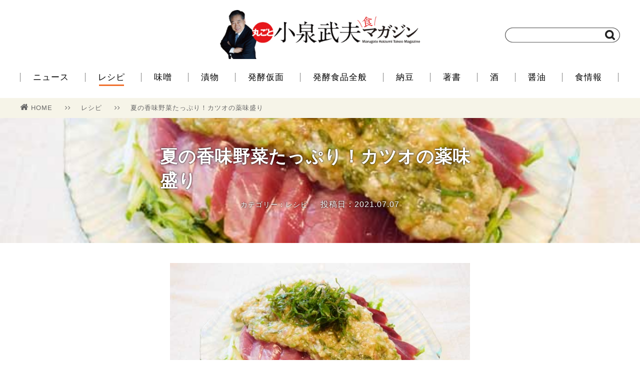

--- FILE ---
content_type: text/html; charset=UTF-8
request_url: https://koizumipress.com/archives/26538
body_size: 34399
content:
<!doctype html>
<html lang="ja">
<head>
    <meta charset="UTF-8">
<meta name="viewport" content="width=1200" />
    <title>夏の香味野菜たっぷり！カツオの薬味盛り | 丸ごと小泉武夫 食マガジン</title>
    <link rel="stylesheet" href="https://koizumipress.com/wp/wp-content/themes/koizumi-wordpress-v2/css/reset.css" />
    <link rel="stylesheet" href="https://koizumipress.com/wp/wp-content/themes/koizumi-wordpress-v2/style.css" />
    <link rel="stylesheet" href="https://koizumipress.com/wp/wp-content/themes/koizumi-wordpress-v2/css/font-awesome.min.css" />
    <link rel="shortcut icon" href="https://koizumipress.com/wp/wp-content/themes/koizumi-wordpress-v2/images/favicon.png">
    <link rel="apple-touch-icon" href="https://koizumipress.com/wp/wp-content/themes/koizumi-wordpress-v2/images/apple-touch-icon-precomposed.png" />

    <!-- OGP -->
    <meta property="og:type" content="article">
    <meta property="og:description" content="カツオに脂がのりはじめる時季になりました。脂ののった「戻りカツオ」はよく知られていますが、カツオは今の時季ぐらいから徐々に脂がのってきます。このカツオを、夏の香味野菜のみょうが、青紫蘇、生姜とオクラをつかった薬味たっぷりでいただきます。新鮮なカツオの刺身は夏の香味野菜とも相性がよく、おすすめです。">
    <meta property="og:title" content="夏の香味野菜たっぷり！カツオの薬味盛り">
    <meta property="og:url" content="https://koizumipress.com/archives/26538">
    <meta property="og:image" content="https://koizumipress.com/wp/wp-content/uploads/2021/07/katuogu01-1.jpg">
    <meta property="og:site_name" content="丸ごと小泉武夫 食マガジン">
    <meta property="og:locale" content="ja_JP" />
    <meta property="fb:app_id" content="1196733627033608">

    <!-- Twitter Card -->
    <meta name="twitter:card" content="summary">
    <meta name="twitter:description" content="カツオに脂がのりはじめる時季になりました。脂ののった「戻りカツオ」はよく知られていますが、カツオは今の時季ぐらいから徐々に脂がのってきます。このカツオを、夏の香味野菜のみょうが、青紫蘇、生姜とオクラをつかった薬味たっぷりでいただきます。新鮮なカツオの刺身は夏の香味野菜とも相性がよく、おすすめです。">
    <meta name="twitter:title" content="夏の香味野菜たっぷり！カツオの薬味盛り">
    <meta name="twitter:url" content="https://koizumipress.com/archives/26538">
    <meta name="twitter:image" content="https://koizumipress.com/wp/wp-content/uploads/2021/07/katuogu01-1.jpg">
    <meta name="twitter:domain" content="koizumipress.com">
    <meta name="twitter:creator" content="@KOIZUMIMAGAZINE">
    <meta name="twitter:site" content="@KOIZUMIMAGAZINE">

<!-- All in One SEO Pack 2.4.3.1 by Michael Torbert of Semper Fi Web Design[122,142] -->
<meta name="description"  content="カツオに脂がのりはじめる時季になりました。脂ののった「戻りカツオ」はよく知られていますが、カツオは今の時季ぐらいから徐々に脂がのってきます。このカツオを、夏の香味野菜のみょうが、青紫蘇、生姜とオクラをつかった薬味たっぷりでいただきます。新鮮なカツオの刺身は夏の香味野菜とも相性がよく、おすすめです。" />

<meta name="keywords"  content="鰹,青紫蘇,大葉,しょうが,みょうが,夏野菜,刺身,小泉武夫,発酵食品,ミョウガ,レシピ" />

<link rel="canonical" href="https://koizumipress.com/archives/26538" />
<!-- /all in one seo pack -->
<link rel='dns-prefetch' href='//s.w.org' />
<link rel="alternate" type="application/rss+xml" title="丸ごと小泉武夫 食マガジン &raquo; 夏の香味野菜たっぷり！カツオの薬味盛り のコメントのフィード" href="https://koizumipress.com/archives/26538/feed" />
		<script type="text/javascript">
			window._wpemojiSettings = {"baseUrl":"https:\/\/s.w.org\/images\/core\/emoji\/11\/72x72\/","ext":".png","svgUrl":"https:\/\/s.w.org\/images\/core\/emoji\/11\/svg\/","svgExt":".svg","source":{"concatemoji":"https:\/\/koizumipress.com\/wp\/wp-includes\/js\/wp-emoji-release.min.js?ver=4.9.26"}};
			!function(e,a,t){var n,r,o,i=a.createElement("canvas"),p=i.getContext&&i.getContext("2d");function s(e,t){var a=String.fromCharCode;p.clearRect(0,0,i.width,i.height),p.fillText(a.apply(this,e),0,0);e=i.toDataURL();return p.clearRect(0,0,i.width,i.height),p.fillText(a.apply(this,t),0,0),e===i.toDataURL()}function c(e){var t=a.createElement("script");t.src=e,t.defer=t.type="text/javascript",a.getElementsByTagName("head")[0].appendChild(t)}for(o=Array("flag","emoji"),t.supports={everything:!0,everythingExceptFlag:!0},r=0;r<o.length;r++)t.supports[o[r]]=function(e){if(!p||!p.fillText)return!1;switch(p.textBaseline="top",p.font="600 32px Arial",e){case"flag":return s([55356,56826,55356,56819],[55356,56826,8203,55356,56819])?!1:!s([55356,57332,56128,56423,56128,56418,56128,56421,56128,56430,56128,56423,56128,56447],[55356,57332,8203,56128,56423,8203,56128,56418,8203,56128,56421,8203,56128,56430,8203,56128,56423,8203,56128,56447]);case"emoji":return!s([55358,56760,9792,65039],[55358,56760,8203,9792,65039])}return!1}(o[r]),t.supports.everything=t.supports.everything&&t.supports[o[r]],"flag"!==o[r]&&(t.supports.everythingExceptFlag=t.supports.everythingExceptFlag&&t.supports[o[r]]);t.supports.everythingExceptFlag=t.supports.everythingExceptFlag&&!t.supports.flag,t.DOMReady=!1,t.readyCallback=function(){t.DOMReady=!0},t.supports.everything||(n=function(){t.readyCallback()},a.addEventListener?(a.addEventListener("DOMContentLoaded",n,!1),e.addEventListener("load",n,!1)):(e.attachEvent("onload",n),a.attachEvent("onreadystatechange",function(){"complete"===a.readyState&&t.readyCallback()})),(n=t.source||{}).concatemoji?c(n.concatemoji):n.wpemoji&&n.twemoji&&(c(n.twemoji),c(n.wpemoji)))}(window,document,window._wpemojiSettings);
		</script>
		<style type="text/css">
img.wp-smiley,
img.emoji {
	display: inline !important;
	border: none !important;
	box-shadow: none !important;
	height: 1em !important;
	width: 1em !important;
	margin: 0 .07em !important;
	vertical-align: -0.1em !important;
	background: none !important;
	padding: 0 !important;
}
</style>
<link rel='stylesheet' id='contact-form-7-css'  href='https://koizumipress.com/wp/wp-content/plugins/contact-form-7/includes/css/styles.css?ver=4.9.2' type='text/css' media='all' />
<link rel='stylesheet' id='amazonjs-css'  href='https://koizumipress.com/wp/wp-content/plugins/wp-amazonjs-0.8/css/amazonjs.css?ver=0.8' type='text/css' media='all' />
<script type='text/javascript' src='https://koizumipress.com/wp/wp-includes/js/jquery/jquery.js?ver=1.12.4'></script>
<script type='text/javascript' src='https://koizumipress.com/wp/wp-includes/js/jquery/jquery-migrate.min.js?ver=1.4.1'></script>
<link rel='https://api.w.org/' href='https://koizumipress.com/wp-json/' />
<link rel="alternate" type="application/json+oembed" href="https://koizumipress.com/wp-json/oembed/1.0/embed?url=https%3A%2F%2Fkoizumipress.com%2Farchives%2F26538" />
<link rel="alternate" type="text/xml+oembed" href="https://koizumipress.com/wp-json/oembed/1.0/embed?url=https%3A%2F%2Fkoizumipress.com%2Farchives%2F26538&#038;format=xml" />
</head>
<body>
    
    <script>
    (function(i,s,o,g,r,a,m){i['GoogleAnalyticsObject']=r;i[r]=i[r]||function(){
    (i[r].q=i[r].q||[]).push(arguments)},i[r].l=1*new Date();a=s.createElement(o),
    m=s.getElementsByTagName(o)[0];a.async=1;a.src=g;m.parentNode.insertBefore(a,m)
    })(window,document,'script','//www.google-analytics.com/analytics.js','ga');
    
    ga('create', 'UA-64919291-1', 'auto');
    ga('send', 'pageview');
    </script>
 
    <div id="fb-root"></div>
    <script>(function(d, s, id) {
      var js, fjs = d.getElementsByTagName(s)[0];
      if (d.getElementById(id)) return;
      js = d.createElement(s); js.id = id;
      js.src = "//connect.facebook.net/ja_JP/sdk.js#xfbml=1&version=v2.6&appId=1196733627033608";
      fjs.parentNode.insertBefore(js, fjs);
    }(document, 'script', 'facebook-jssdk'));
    </script>
    
    <header>
        <div class="container posi_re">
            <div class="logo">
                <a href="https://koizumipress.com/"><h1><img src="https://koizumipress.com/wp/wp-content/themes/koizumi-wordpress-v2/images/logo.jpg" width="400" alt="丸ごと小泉武夫マガジン"></img></h1></a>
            </div>
            <div class="search">
                <form method="get" action="" class="searchform" style="background: url(https://koizumipress.com/wp/wp-content/themes/koizumi-wordpress-v2/images/searchbox.png) no-repeat;">
                    <input type="search" class="searchform-text" name="s">
                    <input type="image" value="検索" src="https://koizumipress.com/wp/wp-content/themes/koizumi-wordpress-v2/images/search.png" class="searchform-icon">
                </form>
            </div>
        </div><!-- header > container -->
    </header>
    
    <nav>
        <div class="container">
            <ul class="menu">
                <li><a href="https://koizumipress.com/archives/category/news2">ニュース</a></li>
                <li><a href="https://koizumipress.com/archives/category/resipe" class="current" >レシピ</a></li>
                <li><a href="https://koizumipress.com/archives/category/miso">味噌</a></li>
                <li><a href="https://koizumipress.com/archives/category/tsukemono">漬物</a></li>
                <li><a href="https://koizumipress.com/archives/category/profile">発酵仮面</a></li>
                <li><a href="https://koizumipress.com/archives/category/hakko_other">発酵食品全般</a></li>
                <li><a href="https://koizumipress.com/archives/category/natto">納豆</a></li>
                <li><a href="https://koizumipress.com/archives/category/book">著書</a></li>
                <li><a href="https://koizumipress.com/archives/category/sake">酒</a></li>
                <li><a href="https://koizumipress.com/archives/category/shoyu">醤油</a></li>
                <li><a href="https://koizumipress.com/archives/category/news">食情報</a></li>
            </ul>
        </div><!-- nav > container -->
    </nav>

        <div class="single">

            <div class="bredcrumb bgcolor-f6f4e8">
                <div class="single-container bredcrumb-wrap">
                    <ul>
                        <li>
                            <a href="https://koizumipress.com/"><i class="fa fa-home" aria-hidden="true"></i>HOME</a>
                            <span class="separate"><i class="fa fa-angle-right" aria-hidden="true"></i><i class="fa fa-angle-right" aria-hidden="true"></i></span>
                        </li>
                        <li>
                            <a href="https://koizumipress.com/archives/category/resipe">レシピ</a>
                            <span class="separate"><i class="fa fa-angle-right" aria-hidden="true"></i><i class="fa fa-angle-right" aria-hidden="true"></i></span>
                        </li>
                        <li><a href="https://koizumipress.com/archives/26538">夏の香味野菜たっぷり！カツオの薬味盛り</a></li>
                    </ul>
                </div>
            </div><!-- bredcrumb -->

            <div class="single-header" style="background-image: url(https://koizumipress.com/wp/wp-content/uploads/2021/07/katuogu01-1.jpg)">
                <div class="single-container">
                    <div class="info">
                        <h1>夏の香味野菜たっぷり！カツオの薬味盛り</h1>
                        <div class="subinfo">
                            <span class="category flnone">カテゴリー：レシピ</span>
                            <span class="pubdate flnone">投稿日：2021.07.07</span>
                        </div>
                    </div>
                </div>
            </div><!-- single-header -->

            <div class="single-content">
                <div class="single-container">
                    <article>
                          <div class="single-main-image"><img src="https://koizumipress.com/wp/wp-content/uploads/2021/07/katuogu01-1.jpg"></img></div>
                        <p>カツオに脂がのりはじめる時季になりました。脂ののった「戻りカツオ」はよく知られていますが、カツオは今の時季ぐらいから徐々に脂がのってきます。このカツオを、夏の香味野菜のみょうが、青紫蘇、生姜とオクラをつかった薬味たっぷりでいただきます。新鮮なカツオの刺身は夏の香味野菜とも相性がよく、おすすめです。</p>
<p>&nbsp;</p>
<p><strong>「カツオの薬味盛り」の作り方</strong><br />
薬味は細かく切り、塩麴と日本酒、オリーブオイルをベースに和えて刺身にのせていただきます。爽やかな香味野菜の香りとオクラのとろみが絶妙で、ボリューム満点のごちそうになります。</p>
<p>&nbsp;</p>
<p>【材料】<br />
・カツオ：サクで1/4身<br />
・水菜：1株<br />
・きゅうり：1本</p>
<p><strong>＜薬味具材＞</strong><br />
・オクラ：2本<br />
・みょうが：1個<br />
・青紫蘇：4～5枚<br />
・生姜：20g程度(お好みで量の調整してください)<br />
・にんにく：1片(お好みで。なくても可)<br />
・長ねぎ：3cm程度</p>
<p><strong>＜調味料＞</strong><br />
・塩麹：大さじ1<br />
・醤油：大さじ1(塩麴を入れない場合は大さじ2)<br />
・日本酒：大さじ3<br />
・オリーブオイル：大さじ3</p>
<p>&nbsp;</p>
<p>【作り方】<br />
1.／鍋に日本酒を入れて火にかけ、沸騰させてアルコール分を飛ばし、冷ましておく。<br />
2.／水菜は3cm程度の長さに切り、きゅうりは千切りにして混ぜ合わせ、一度水につけてからザルで水を切っておく。<br />
3.／青紫蘇は千切りにする。半量を別に取っておく。<br />
4.／みょうが、長ねぎ、オクラはみじん切りにする。生姜、にんにくはすりおろす。</p>
<p style="text-align: center"><img src="https://koizumipress.com/wp/wp-content/uploads/2021/07/katuogu02-1.jpg" alt="" width="650" height="433" class="alignnone size-full wp-image-26537" srcset="https://koizumipress.com/wp/wp-content/uploads/2021/07/katuogu02-1.jpg 650w, https://koizumipress.com/wp/wp-content/uploads/2021/07/katuogu02-1-300x200.jpg 300w" sizes="(max-width: 650px) 100vw, 650px" /></p>
<p style="text-align: center">具材を用意</p>
<p>&nbsp;</p>
<p>5.／半量を取りおいた3と4をボウルに入れ、1とその他の調味料をすべて入れて混ぜる。</p>
<p style="text-align: center"><img src="https://koizumipress.com/wp/wp-content/uploads/2021/07/katuogu03-1.jpg" alt="" width="650" height="433" class="alignnone size-full wp-image-26531" srcset="https://koizumipress.com/wp/wp-content/uploads/2021/07/katuogu03-1.jpg 650w, https://koizumipress.com/wp/wp-content/uploads/2021/07/katuogu03-1-300x200.jpg 300w" sizes="(max-width: 650px) 100vw, 650px" /></p>
<p style="text-align: center">具材をボウルに入れる</p>
<p>&nbsp;</p>
<p style="text-align: center"><img src="https://koizumipress.com/wp/wp-content/uploads/2021/07/katuogu04-1.jpg" alt="" width="650" height="433" class="alignnone size-full wp-image-26532" srcset="https://koizumipress.com/wp/wp-content/uploads/2021/07/katuogu04-1.jpg 650w, https://koizumipress.com/wp/wp-content/uploads/2021/07/katuogu04-1-300x200.jpg 300w" sizes="(max-width: 650px) 100vw, 650px" /></p>
<p style="text-align: center">調味料を入れて混ぜる</p>
<p>&nbsp;</p>
<p>6.／2を皿にしき、その上にカツオの刺身を盛りつける。</p>
<p style="text-align: center"><img src="https://koizumipress.com/wp/wp-content/uploads/2021/07/katuogu05-1.jpg" alt="" width="650" height="433" class="alignnone size-full wp-image-26533" srcset="https://koizumipress.com/wp/wp-content/uploads/2021/07/katuogu05-1.jpg 650w, https://koizumipress.com/wp/wp-content/uploads/2021/07/katuogu05-1-300x200.jpg 300w" sizes="(max-width: 650px) 100vw, 650px" /></p>
<p style="text-align: center">大ぶりに切って盛り付け</p>
<p>&nbsp;</p>
<p>7.／5を上からかける。3で残しておいた青紫蘇をのせて出来上がり。</p>
<p style="text-align: center"><img src="https://koizumipress.com/wp/wp-content/uploads/2021/07/katuogu08-1.jpg" alt="" width="650" height="433" class="alignnone size-full wp-image-26534" srcset="https://koizumipress.com/wp/wp-content/uploads/2021/07/katuogu08-1.jpg 650w, https://koizumipress.com/wp/wp-content/uploads/2021/07/katuogu08-1-300x200.jpg 300w" sizes="(max-width: 650px) 100vw, 650px" /></p>
<p style="text-align: center">薬味たっぷりで召し上がれ！</p>
<p>&nbsp;</p>
                    </article>
                </div>
            </div><!-- single-content -->

            <div class="single-tag">
                <div class="single-container">
                    <ul>
                        <li><a href="https://koizumipress.com/archives/tag/%e3%81%97%e3%82%87%e3%81%86%e3%81%8c"><i class="fa fa-tag" aria-hidden="true"></i>しょうが</a></li>
                        <li><a href="https://koizumipress.com/archives/tag/%e3%83%9f%e3%83%a7%e3%82%a6%e3%82%ac"><i class="fa fa-tag" aria-hidden="true"></i>ミョウガ</a></li>
                        <li><a href="https://koizumipress.com/archives/tag/%e5%88%ba%e8%ba%ab"><i class="fa fa-tag" aria-hidden="true"></i>刺身</a></li>
                        <li><a href="https://koizumipress.com/archives/tag/%e5%a4%8f%e9%87%8e%e8%8f%9c"><i class="fa fa-tag" aria-hidden="true"></i>夏野菜</a></li>
                        <li><a href="https://koizumipress.com/archives/tag/%e5%a4%a7%e8%91%89"><i class="fa fa-tag" aria-hidden="true"></i>大葉</a></li>
                        <li><a href="https://koizumipress.com/archives/tag/%e9%9d%92%e7%b4%ab%e8%98%87"><i class="fa fa-tag" aria-hidden="true"></i>青紫蘇</a></li>
                        <li><a href="https://koizumipress.com/archives/tag/%e9%b0%b9"><i class="fa fa-tag" aria-hidden="true"></i>鰹</a></li>
                  </ul>
                </div>
            </div><!-- single-tag -->

            <div class="single-ad">
                <div class="single-container">
                    <ul>
                        <li>
                    <script async src="//pagead2.googlesyndication.com/pagead/js/adsbygoogle.js"></script>
                    <!-- PC用 -->
                    <ins class="adsbygoogle"
                        style="display:inline-block;width:300px;height:250px"
                        data-ad-client="ca-pub-5558787960892017"
                        data-ad-slot="9774343289"></ins>
                    <script>
                    (adsbygoogle = window.adsbygoogle || []).push({});
                    </script>
                        </li>
                        <li>
                            <script async src="//pagead2.googlesyndication.com/pagead/js/adsbygoogle.js"></script>
                            <!-- pc用メインカラム左 -->
                            <ins class="adsbygoogle"
                                 style="display:inline-block;width:300px;height:250px"
                                 data-ad-client="ca-pub-5558787960892017"
                                 data-ad-slot="5579961681"></ins>
                            <script>
                            (adsbygoogle = window.adsbygoogle || []).push({});
                            </script>
                        </li>
                    </ul>
                </div>
            </div><!-- single-ad -->

            <div class="single-sns">
                <div class="single-container">
                    <p>＼　　この記事をSNSでシェアしよう！　　／</p>

                    <ul>
                        <!--<li><a href="http://www.facebook.com/sharer.php?u=&amp;t=" onclick="javascript:window.open(this.href, '', 'menubar=no,toolbar=no,resizable=yes,scrollbars=yes,height=300,width=600');return false;" class="bgcolor-facebook">Facebookでシェア<span class="count"></span></a></li>-->

<li>
<div class="bgcolor-facebook" style="text-align: center; height: 60px; position: relative">
<div style="position: relative; top: -15px;">
<div class="fb-share-button" data-href="https://koizumipress.com/archives/26538" data-layout="button_count" data-size="large" data-mobile-iframe="true"><a class="fb-xfbml-parse-ignore" target="_blank" href="https://www.facebook.com/sharer/sharer.php?u=https%3A%2F%2Fdevelopers.facebook.com%2Fdocs%2Fplugins%2F&amp;src=sdkpreparse"></a></div>
</div>
</div>
</li>
                        <li><a href="http://twitter.com/share?url=https://koizumipress.com/archives/26538&amp;hashtags=小泉武夫マガジン&amp;text=夏の香味野菜たっぷり！カツオの薬味盛り｜丸ごと小泉武夫マガジン" onclick="javascript:window.open(this.href, '', 'menubar=no,toolbar=no,resizable=yes,scrollbars=yes,height=300,width=600');return false;" class="bgcolor-twitter">Twitterでシェア<span class="count"></span></a></li>
                        <li><a href="http://b.hatena.ne.jp/add?url=https://koizumipress.com/archives/26538" target="_blank" class="bgcolor-hatena">Bookmark!<span class="count">Bad Request
</span></a></li>
                    </ul>
                </div>
            </div><!-- single-sns -->

            <div class="single-iine">
                <div class="single-container">
                    <div class="info">
                        <div class="thumbnail" style="background: url(https://koizumipress.com/wp/wp-content/uploads/2021/07/katuogu01-1.jpg) no-repeat"></div>
                        <div class="subinfo">
                            <div class="text-big">この記事が気に入ったら<br>「いいね！」しよう！</div>
                            <div class="iine-button">
                                <div class="fb-like" data-href="https://www.facebook.com/koizumipress/" data-layout="button_count" data-size="large" data-action="like" data-show-faces="false" data-share="false"></div>
                            </div>
                            <div class="text-small">小泉武夫 食マガジンの最新情報を毎日お届け</div>
                        </div>
                    </div>
                </div>
            </div><!-- single-iine -->

            <div class="single-author">
	            <div class="single-container">
	            	<h3>この記事を書いた人</h3>
		            <div class="single-author-container clear">
		                <div class="single-author-img"><img src="https://koizumipress.com/wp/wp-content/uploads/2017/01/14055601_964323927023293_164268602_n-150x150.jpg" width="96" height="96" alt="編集部" class="avatar avatar-96 wp-user-avatar wp-user-avatar-96 alignnone photo" /></div>
		                <div itemscope itemtype="http://schema.org/Article" class="single-author-info">
<span itemprop="author" itemscope itemtype="http://schema.org/Person"><div itemprop="name" class="single-author-info-name">編集部</div></span>
			                <div class="single-author-info-description">「丸ごと小泉武夫 食 マガジン」は「食」に特化した情報サイトです。 発酵食を中心とした情報を発信していきます。</div>
		                </div>
		            </div>
	            </div>
            </div>


<div class="single-logly">
<div class="container">
<h2><span class="emphasize">あわせて読みたい</span></h2>
<div class="main-list">
<!--      fluct グループ名「丸ごと小泉武夫食マガジン（レコメンド）：999×999（記事下_レコメンド）」      -->
<script type="text/javascript" src="https://cdn-fluct.sh.adingo.jp/f.js?G=1000050930"></script>
<!--      fluct ユニット名「丸ごと小泉武夫食マガジン（レコメンド）：999×999（記事下_レコメンド）」     -->
<script type="text/javascript">
//<![CDATA[
if(typeof(adingoFluct)!="undefined") adingoFluct.showAd('1000077932');
//]]>
</script>
</div>
</div>
</div>

<!-- X-LIFT -->
<div id="_XL_recommend"></div>

            <div class="single-related">
                <div class="container">

                    <h2><span class="emphasize">関連記事</span></h2>
                    <div class="main-list">
                        <ul>
                            <li class="col-4"><a href="https://koizumipress.com/archives/38247">
                               <div class="thumbnail" style="background: url(https://koizumipress.com/wp/wp-content/uploads/2024/11/butasoboro_01.jpg) no-repeat">
                                </div>
                                <div class="info">

                                    <div class="text">豚ひき肉の香りそぼろ</div>
                                    <div class="subinfo">
                                        <div class="category color-orange">レシピ</div>
                                        <div class="pubdate">2024.12.01</div>                                
                                    </div>
                                </div>
                            </a></li>
                            <li class="col-4"><a href="https://koizumipress.com/archives/1884">
                               <div class="thumbnail" style="background: url(https://koizumipress.com/wp/wp-content/uploads/2015/11/2013137585989.jpg) no-repeat">
                                </div>
                                <div class="info">

                                    <div class="text">鰆（さわら）の健康力再発見！</div>
                                    <div class="subinfo">
                                        <div class="category color-orange">食情報</div>
                                        <div class="pubdate">2015.11.15</div>                                
                                    </div>
                                </div>
                            </a></li>
                            <li class="col-4"><a href="https://koizumipress.com/archives/2954">
                               <div class="thumbnail" style="background: url(https://koizumipress.com/wp/wp-content/uploads/2016/02/6382487_S.jpg) no-repeat">
                                </div>
                                <div class="info">

                                    <div class="text">体を温める野菜で、寒さに負けない体になる！</div>
                                    <div class="subinfo">
                                        <div class="category color-orange">食情報</div>
                                        <div class="pubdate">2016.02.09</div>                                
                                    </div>
                                </div>
                            </a></li>
                            <li class="col-4"><a href="https://koizumipress.com/archives/23408">
                               <div class="thumbnail" style="background: url(https://koizumipress.com/wp/wp-content/uploads/2020/09/shiroshiba01.jpg) no-repeat">
                                </div>
                                <div class="info">

                                    <div class="text">夏の名残り！「白しば漬け」</div>
                                    <div class="subinfo">
                                        <div class="category color-orange">漬物</div>
                                        <div class="pubdate">2020.09.14</div>                                
                                    </div>
                                </div>
                            </a></li>
                            <li class="col-4"><a href="https://koizumipress.com/archives/31048">
                               <div class="thumbnail" style="background: url(https://koizumipress.com/wp/wp-content/uploads/2022/10/sisogyouza01.jpg) no-repeat">
                                </div>
                                <div class="info">

                                    <div class="text">皮の2枚づかいでモチモチ食感「紫蘇水ギョウザ」</div>
                                    <div class="subinfo">
                                        <div class="category color-orange">レシピ</div>
                                        <div class="pubdate">2022.10.11</div>                                
                                    </div>
                                </div>
                            </a></li>
                            <li class="col-4"><a href="https://koizumipress.com/archives/6308">
                               <div class="thumbnail" style="background: url(https://koizumipress.com/wp/wp-content/uploads/2016/08/natsubate_1.jpg) no-repeat">
                                </div>
                                <div class="info">

                                    <div class="text">知っておきたい夏のヘルシーライフ！5つの心得</div>
                                    <div class="subinfo">
                                        <div class="category color-orange">食情報</div>
                                        <div class="pubdate">2016.08.21</div>                                
                                    </div>
                                </div>
                            </a></li>
                            <li class="col-4"><a href="https://koizumipress.com/archives/37083">
                               <div class="thumbnail" style="background: url(https://koizumipress.com/wp/wp-content/uploads/2024/07/myouga1.jpg) no-repeat">
                                </div>
                                <div class="info">

                                    <div class="text">シャキシャキで香ばしい「みょうがのごま和え」</div>
                                    <div class="subinfo">
                                        <div class="category color-orange">レシピ</div>
                                        <div class="pubdate">2024.07.25</div>                                
                                    </div>
                                </div>
                            </a></li>
                            <li class="col-4"><a href="https://koizumipress.com/archives/22736">
                               <div class="thumbnail" style="background: url(https://koizumipress.com/wp/wp-content/uploads/2020/06/aji_myoga01.jpg) no-repeat">
                                </div>
                                <div class="info">

                                    <div class="text">夏のおつまみ！「鯵とみょうがの梅肉あえ」</div>
                                    <div class="subinfo">
                                        <div class="category color-orange">レシピ</div>
                                        <div class="pubdate">2020.07.03</div>                                
                                    </div>
                                </div>
                            </a></li>
                        </ul>
                    </div>

                </div>
            </div><!-- single-related -->


        </div><!-- single -->

    <footer>
        <div class="container">
            <div class="footer-logo">
                <a href="https://koizumipress.com/"><img src="https://koizumipress.com/wp/wp-content/themes/koizumi-wordpress-v2/images/logo_mini.png" width="180" alt="丸ごと小泉武夫マガジン"></img></a>
                <span><i class="fa fa-copyright" aria-hidden="true"></i> 2026 Marugoto Koizumi Takeo Syoku Magazine.</span>
            </div>
            <div class="footer-menu">
                <ul>
                    <li><i class="fa fa-angle-right" aria-hidden="true"></i><a href="https://koizumipress.com/about">丸ごと小泉武夫マガジンとは</a></li>
                    <li><i class="fa fa-angle-right" aria-hidden="true"></i><a href="https://koizumipress.com/koizumitakeo">小泉武夫プロフィール</a></li>
                    <li><i class="fa fa-angle-right" aria-hidden="true"></i><a href="https://koizumipress.com/alert">コンテンツについて</a></li>
                    <li><i class="fa fa-angle-right" aria-hidden="true"></i><a href="https://koizumipress.com/official">会員一覧</a></li>
                    <li><i class="fa fa-angle-right" aria-hidden="true"></i><a href="https://koizumipress.com/contact">お問い合わせ</a></li>
                    <li><i class="fa fa-angle-right" aria-hidden="true"></i><a href="http://idp-pb.com/wp/outline" target="_blank">運営会社</a></li>
                </ul>
            </div>
        </div><!-- footer > container -->
    </footer>

    <script src="https://ajax.googleapis.com/ajax/libs/jquery/2.2.4/jquery.min.js"></script>
    <script src="https://koizumipress.com/wp/wp-content/themes/koizumi-wordpress-v2/js/main.js"></script>
	<script type="text/javascript" src="https://koizumipress.com/wp/wp-content/themes/koizumi-wordpress-v2/js/jquery.mb.YTPlayer.min.js"></script>
    <script>
      $(function(){
          $(".player").mb_YTPlayer();
        });
    </script>
    


<script type='text/javascript'>
/* <![CDATA[ */
var wpcf7 = {"apiSettings":{"root":"https:\/\/koizumipress.com\/wp-json\/contact-form-7\/v1","namespace":"contact-form-7\/v1"},"recaptcha":{"messages":{"empty":"\u3042\u306a\u305f\u304c\u30ed\u30dc\u30c3\u30c8\u3067\u306f\u306a\u3044\u3053\u3068\u3092\u8a3c\u660e\u3057\u3066\u304f\u3060\u3055\u3044\u3002"}}};
/* ]]> */
</script>
<script type='text/javascript' src='https://koizumipress.com/wp/wp-content/plugins/contact-form-7/includes/js/scripts.js?ver=4.9.2'></script>
<script type='text/javascript' src='https://koizumipress.com/wp/wp-includes/js/wp-embed.min.js?ver=4.9.26'></script>
</body>
</html>


--- FILE ---
content_type: text/html; charset=utf-8
request_url: https://www.google.com/recaptcha/api2/aframe
body_size: 269
content:
<!DOCTYPE HTML><html><head><meta http-equiv="content-type" content="text/html; charset=UTF-8"></head><body><script nonce="KVvn4tPVOq_BHf1BMR0PCA">/** Anti-fraud and anti-abuse applications only. See google.com/recaptcha */ try{var clients={'sodar':'https://pagead2.googlesyndication.com/pagead/sodar?'};window.addEventListener("message",function(a){try{if(a.source===window.parent){var b=JSON.parse(a.data);var c=clients[b['id']];if(c){var d=document.createElement('img');d.src=c+b['params']+'&rc='+(localStorage.getItem("rc::a")?sessionStorage.getItem("rc::b"):"");window.document.body.appendChild(d);sessionStorage.setItem("rc::e",parseInt(sessionStorage.getItem("rc::e")||0)+1);localStorage.setItem("rc::h",'1768634320857');}}}catch(b){}});window.parent.postMessage("_grecaptcha_ready", "*");}catch(b){}</script></body></html>